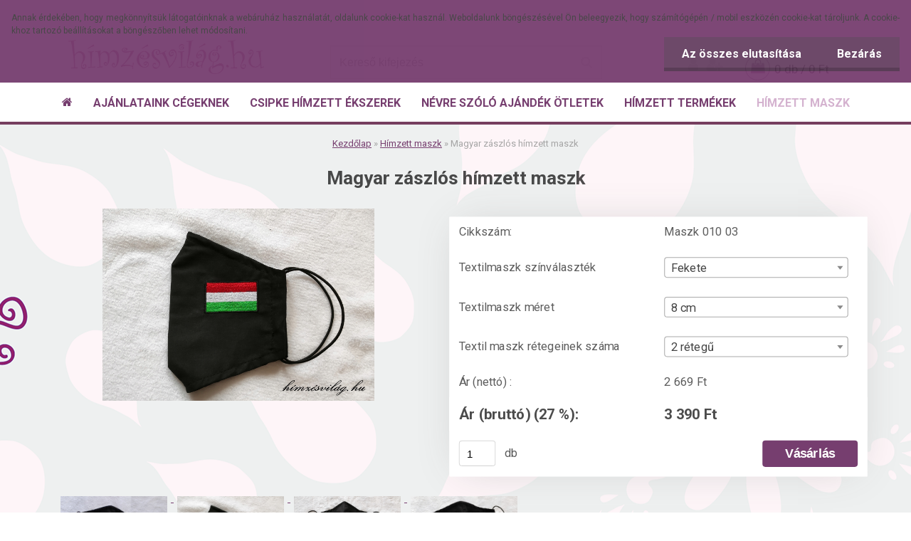

--- FILE ---
content_type: text/html; charset=utf-8
request_url: https://www.himzesvilag.hu/Magyar-zaszlos-himzett-maszk-d308_3961480.htm?tab=description
body_size: 15351
content:


        <!DOCTYPE html>
    <html xmlns:og="http://ogp.me/ns#" xmlns:fb="http://www.facebook.com/2008/fbml" lang="hu" class="tmpl__indium">
      <head>
          <script>
              window.cookie_preferences = getCookieSettings('cookie_preferences');
              window.cookie_statistics = getCookieSettings('cookie_statistics');
              window.cookie_marketing = getCookieSettings('cookie_marketing');

              function getCookieSettings(cookie_name) {
                  if (document.cookie.length > 0)
                  {
                      cookie_start = document.cookie.indexOf(cookie_name + "=");
                      if (cookie_start != -1)
                      {
                          cookie_start = cookie_start + cookie_name.length + 1;
                          cookie_end = document.cookie.indexOf(";", cookie_start);
                          if (cookie_end == -1)
                          {
                              cookie_end = document.cookie.length;
                          }
                          return unescape(document.cookie.substring(cookie_start, cookie_end));
                      }
                  }
                  return false;
              }
          </script>
                <title>Magyar zászlós hímzett maszk</title>
        <script type="text/javascript">var action_unavailable='action_unavailable';var id_language = 'hu';var id_country_code = 'HU';var language_code = 'hu-HU';var path_request = '/request.php';var type_request = 'POST';var cache_break = "2518"; var enable_console_debug = false; var enable_logging_errors = false;var administration_id_language = 'hu';var administration_id_country_code = 'HU';</script>          <script type="text/javascript" src="//ajax.googleapis.com/ajax/libs/jquery/1.8.3/jquery.min.js"></script>
          <script type="text/javascript" src="//code.jquery.com/ui/1.12.1/jquery-ui.min.js" ></script>
                  <script src="/wa_script/js/jquery.hoverIntent.minified.js?_=2025-01-22-11-52" type="text/javascript"></script>
        <script type="text/javascript" src="/admin/jscripts/jquery.qtip.min.js?_=2025-01-22-11-52"></script>
                  <script src="/wa_script/js/jquery.selectBoxIt.min.js?_=2025-01-22-11-52" type="text/javascript"></script>
                  <script src="/wa_script/js/bs_overlay.js?_=2025-01-22-11-52" type="text/javascript"></script>
        <script src="/wa_script/js/bs_design.js?_=2025-01-22-11-52" type="text/javascript"></script>
        <script src="/admin/jscripts/wa_translation.js?_=2025-01-22-11-52" type="text/javascript"></script>
        <link rel="stylesheet" type="text/css" href="/css/jquery.selectBoxIt.wa_script.css?_=2025-01-22-11-52" media="screen, projection">
        <link rel="stylesheet" type="text/css" href="/css/jquery.qtip.lupa.css?_=2025-01-22-11-52">
        
                  <script type="text/javascript">
            if (window.addEventListener) {
              window.addEventListener("load", initLytebox, false);
            } else if (window.attachEvent) {
              window.attachEvent("onload", initLytebox);
            } else {
              window.onload = function() {
                initLytebox();
              }
            }
            function initLytebox() {
              myLytebox = new LyteBox();
            }
          </script>
          <script type="text/javascript">
      function init_products_hovers()
      {
        jQuery(".product").hoverIntent({
          over: function(){
            jQuery(this).find(".icons_width_hack").animate({width: "130px"}, 300, function(){});
          } ,
          out: function(){
            jQuery(this).find(".icons_width_hack").animate({width: "10px"}, 300, function(){});
          },
          interval: 40
        });
      }
      jQuery(document).ready(function(){

        jQuery(".param select, .sorting select").selectBoxIt();

        jQuery(".productFooter").click(function()
        {
          var $product_detail_link = jQuery(this).parent().find("a:first");

          if($product_detail_link.length && $product_detail_link.attr("href"))
          {
            window.location.href = $product_detail_link.attr("href");
          }
        });
        init_products_hovers();
        
        ebar_details_visibility = {};
        ebar_details_visibility["user"] = false;
        ebar_details_visibility["basket"] = false;

        ebar_details_timer = {};
        ebar_details_timer["user"] = setTimeout(function(){},100);
        ebar_details_timer["basket"] = setTimeout(function(){},100);

        function ebar_set_show($caller)
        {
          var $box_name = $($caller).attr("id").split("_")[0];

          ebar_details_visibility["user"] = false;
          ebar_details_visibility["basket"] = false;

          ebar_details_visibility[$box_name] = true;

          resolve_ebar_set_visibility("user");
          resolve_ebar_set_visibility("basket");
        }

        function ebar_set_hide($caller)
        {
          var $box_name = $($caller).attr("id").split("_")[0];

          ebar_details_visibility[$box_name] = false;

          clearTimeout(ebar_details_timer[$box_name]);
          ebar_details_timer[$box_name] = setTimeout(function(){resolve_ebar_set_visibility($box_name);},300);
        }

        function resolve_ebar_set_visibility($box_name)
        {
          if(   ebar_details_visibility[$box_name]
             && jQuery("#"+$box_name+"_detail").is(":hidden"))
          {
            jQuery("#"+$box_name+"_detail").slideDown(300);
          }
          else if(   !ebar_details_visibility[$box_name]
                  && jQuery("#"+$box_name+"_detail").not(":hidden"))
          {
            jQuery("#"+$box_name+"_detail").slideUp(0, function() {
              $(this).css({overflow: ""});
            });
          }
        }

        
        jQuery("#user_icon").hoverIntent({
          over: function(){
            ebar_set_show(this);
            jQuery("#ebar_right_content .img_cart, #basket_icon").qtip("hide");
          } ,
          out: function(){
            ebar_set_hide(this);
          },
          interval: 40
        });
        
        jQuery("#user_icon").click(function(e)
        {
          if(jQuery(e.target).attr("id") == "user_icon")
          {
            window.location.href = "https://www.himzesvilag.hu/himzesvilag/e-login/";
          }
        });

        jQuery("#basket_icon").click(function(e)
        {
          if(jQuery(e.target).attr("id") == "basket_icon")
          {
            window.location.href = "https://www.himzesvilag.hu/himzesvilag/e-basket/";
          }
        });
      BS.Basket.$default_top_basket = false;
      });
    </script>        <meta http-equiv="Content-language" content="hu">
        <meta http-equiv="Content-Type" content="text/html; charset=utf-8">
        <meta name="language" content="Hungary">
        <meta name="keywords" content="textilmaszk, mosható, vasalható, pamut, 2, réteg, hímzett, hímzés, csipke, egyedi, magyar, zászló, trikolór">
        <meta name="description" content="Magyar zászlóval díszített, hímzett maszk. ">
        <meta name="revisit-after" content="1 Days">
        <meta name="distribution" content="global">
        <meta name="expires" content="never">
                  <meta name="expires" content="never">
                    <link rel="previewimage" href="https://www.himzesvilag.hu/fotky937/fotos/_vyr_Magyar-zaszlós-himzett-maszk-2.jpg" />
          <meta property="og:image" content="http://www.himzesvilag.hu/fotky937/fotos/_vyr_308Magyar-zaszlós-himzett-maszk-1.jpg" />
<meta property="og:image:secure_url" content="https://www.himzesvilag.hu/fotky937/fotos/_vyr_308Magyar-zaszlós-himzett-maszk-1.jpg" />
<meta property="og:image:type" content="image/jpeg" />

<meta name="google-site-verification" content="StInTx6lHN9MIiVFCv11elmtjHypt_vmHLqUX-P0f2E"/>            <meta name="robots" content="index, follow">
                      <link href="//www.himzesvilag.hu/fotky937/himzesvilag-hu.gif" rel="icon" type="image/gif">
          <link rel="shortcut icon" type="image/gif" href="//www.himzesvilag.hu/fotky937/himzesvilag-hu.gif">
                  <link rel="stylesheet" type="text/css" href="/css/lang_dependent_css/lang_hu.css?_=2025-01-22-11-52" media="screen, projection">
                <link rel='stylesheet' type='text/css' href='/wa_script/js/styles.css?_=2025-01-22-11-52'>
        <script language='javascript' type='text/javascript' src='/wa_script/js/javascripts.js?_=2025-01-22-11-52'></script>
        <script language='javascript' type='text/javascript' src='/wa_script/js/check_tel.js?_=2025-01-22-11-52'></script>
          <script src="/assets/javascripts/buy_button.js?_=2025-01-22-11-52"></script>
            <script type="text/javascript" src="/wa_script/js/bs_user.js?_=2025-01-22-11-52"></script>
        <script type="text/javascript" src="/wa_script/js/bs_fce.js?_=2025-01-22-11-52"></script>
        <script type="text/javascript" src="/wa_script/js/bs_fixed_bar.js?_=2025-01-22-11-52"></script>
        <script type="text/javascript" src="/bohemiasoft/js/bs.js?_=2025-01-22-11-52"></script>
        <script src="/wa_script/js/jquery.number.min.js?_=2025-01-22-11-52" type="text/javascript"></script>
        <script type="text/javascript">
            BS.User.id = 937;
            BS.User.domain = "himzesvilag";
            BS.User.is_responsive_layout = true;
            BS.User.max_search_query_length = 50;
            BS.User.max_autocomplete_words_count = 5;

            WA.Translation._autocompleter_ambiguous_query = ' A keresett szó túl gyakori. Kérjük, adjon meg több betűt vagy szót, vagy folytassa a keresést az űrlap elküldésével.';
            WA.Translation._autocompleter_no_results_found = ' Nincs találat a keresett kifejezésre.';
            WA.Translation._error = " Hiba";
            WA.Translation._success = " Siker";
            WA.Translation._warning = " Figyelem";
            WA.Translation._multiples_inc_notify = '<p class="multiples-warning"><strong>Rendelési mennyiség a #inc# többszöröse lehet.</strong><br><small> A rendelési mennyiséget ennek megfelelően növeltük meg.</small></p>';
            WA.Translation._shipping_change_selected = " Módosítás...";
            WA.Translation._shipping_deliver_to_address = "_shipping_deliver_to_address";

            BS.Design.template = {
              name: "indium",
              is_selected: function(name) {
                if(Array.isArray(name)) {
                  return name.indexOf(this.name) > -1;
                } else {
                  return name === this.name;
                }
              }
            };
            BS.Design.isLayout3 = true;
            BS.Design.templates = {
              TEMPLATE_ARGON: "argon",TEMPLATE_NEON: "neon",TEMPLATE_CARBON: "carbon",TEMPLATE_XENON: "xenon",TEMPLATE_AURUM: "aurum",TEMPLATE_CUPRUM: "cuprum",TEMPLATE_ERBIUM: "erbium",TEMPLATE_CADMIUM: "cadmium",TEMPLATE_BARIUM: "barium",TEMPLATE_CHROMIUM: "chromium",TEMPLATE_SILICIUM: "silicium",TEMPLATE_IRIDIUM: "iridium",TEMPLATE_INDIUM: "indium",TEMPLATE_OXYGEN: "oxygen",TEMPLATE_HELIUM: "helium",TEMPLATE_FLUOR: "fluor",TEMPLATE_FERRUM: "ferrum",TEMPLATE_TERBIUM: "terbium",TEMPLATE_URANIUM: "uranium",TEMPLATE_ZINCUM: "zincum",TEMPLATE_CERIUM: "cerium",TEMPLATE_KRYPTON: "krypton",TEMPLATE_THORIUM: "thorium",TEMPLATE_ETHERUM: "etherum",TEMPLATE_KRYPTONIT: "kryptonit",TEMPLATE_TITANIUM: "titanium",TEMPLATE_PLATINUM: "platinum"            };
        </script>
                  <script src="/js/progress_button/modernizr.custom.js"></script>
                      <link rel="stylesheet" type="text/css" href="/bower_components/owl.carousel/dist/assets/owl.carousel.min.css" />
            <link rel="stylesheet" type="text/css" href="/bower_components/owl.carousel/dist/assets/owl.theme.default.min.css" />
            <script src="/bower_components/owl.carousel/dist/owl.carousel.min.js"></script>
                    <link rel="stylesheet" type="text/css" href="//static.bohemiasoft.com/jave/style.css?_=2025-01-22-11-52" media="screen">
                    <link rel="stylesheet" type="text/css" href="/css/font-awesome.4.7.0.min.css" media="screen">
          <link rel="stylesheet" type="text/css" href="/sablony/nove/indium/indiumpurple/css/product_var3.css?_=2025-01-22-11-52" media="screen">
                    <link rel="stylesheet"
                type="text/css"
                id="tpl-editor-stylesheet"
                href="/sablony/nove/indium/indiumpurple/css/colors.css?_=2025-01-22-11-52"
                media="screen">

          <meta name="viewport" content="width=device-width, initial-scale=1.0">
          <link rel="stylesheet" 
                   type="text/css" 
                   href="https://static.bohemiasoft.com/custom-css/indium.css?_1764653117" 
                   media="screen"><link rel="stylesheet" type="text/css" href="/css/steps_order.css?_=2025-01-22-11-52" media="screen"><style type="text/css">
               <!--#site_logo{
                  width: 275px;
                  height: 100px;
                  background-image: url('/fotky937/design_setup/images/logo_Himzesvilag-logó.png?cache_time=1520334922');
                  background-repeat: no-repeat;
                  
                }html body .myheader { 
          
          border: black;
          background-repeat: repeat;
          background-position: 0px 0px;
          
        }#page_background{
                  background-image: url('/fotky937/design_setup/images/custom_image_aroundpage.png?cache_time=1520334922');
                  background-repeat: no-repeat;
                  background-position: 50% 0%;
                  background-color: transparent;
                }.bgLupa{
                  padding: 0;
                  border: none;
                }
      /***font nadpisu***/
      #left-box .title_left_eshop {
          color: #763e6f!important;
      }
      /***font kategorie***/
      body #page .leftmenu2 ul li a {
                  color: #763e6f!important;
      }
      body #page .leftmenu ul li a {
                  color: #763e6f!important;
      }
      /***font kategorie - hover, active***/
      body #page .leftmenu2 ul li a:hover, body #page .leftmenu2 ul li.leftmenuAct a {
                  color:#d4b2cf !important;
      }
      body #page .leftmenu ul li a:hover, body #page .leftmenu ul li.leftmenuAct a {
                  color:#d4b2cf !important;
      }
      /***font podkategorie***/
      body #page .leftmenu2 ul ul li a {
                  color:#763e6f!important;
        }
      body #page .leftmenu ul ul li a, body #page .leftmenu ul li.leftmenuAct ul li a {
            color:#763e6f!important;
            border-color:#763e6f!important;
        }
      /***font podkategorie - hover, active***/
      body #page .leftmenu2 ul ul li a:hover, body #page .leftmenu2 ul ul li.leftmenu2Act a{
                  color: #763e6f !important;
        }
      body #page .leftmenu ul ul li a:hover, body #page .leftmenu ul li.leftmenuAct ul li a:hover{
            color: #763e6f !important;
        }/***font oddelovace***/
      body #page .leftmenu2 ul li.leftmenuCat, body #page .leftmenu2 ul li.leftmenuCat:hover {
                  color: #763e6f!important;
        }
      body #page .leftmenu ul li.leftmenuCat, body #page .leftmenu ul li.leftmenuCat:hover {
                  color: #763e6f!important;
        }

 :root { 
 }
-->
                </style>          <link rel="stylesheet" type="text/css" href="/fotky937/design_setup/css/user_defined.css?_=1583507882" media="screen, projection">
                    <script type="text/javascript" src="/admin/jscripts/wa_dialogs.js?_=2025-01-22-11-52"></script>
            <script>
      $(document).ready(function() {
        if (getCookie('show_cookie_message' + '_937_hu') != 'no') {
          if($('#cookies-agreement').attr('data-location') === '0')
          {
            $('.cookies-wrapper').css("top", "0px");
          }
          else
          {
            $('.cookies-wrapper').css("bottom", "0px");
          }
          $('.cookies-wrapper').show();
        }

        $('#cookies-notify__close').click(function() {
          setCookie('show_cookie_message' + '_937_hu', 'no');
          $('#cookies-agreement').slideUp();
          $("#masterpage").attr("style", "");
          setCookie('cookie_preferences', 'true');
          setCookie('cookie_statistics', 'true');
          setCookie('cookie_marketing', 'true');
          window.cookie_preferences = true;
          window.cookie_statistics = true;
          window.cookie_marketing = true;
          if(typeof gtag === 'function') {
              gtag('consent', 'update', {
                  'ad_storage': 'granted',
                  'analytics_storage': 'granted',
                  'ad_user_data': 'granted',
                  'ad_personalization': 'granted'
              });
          }
         return false;
        });

        $("#cookies-notify__disagree").click(function(){
            save_preferences();
        });

        $('#cookies-notify__preferences-button-close').click(function(){
            var cookies_notify_preferences = $("#cookies-notify-checkbox__preferences").is(':checked');
            var cookies_notify_statistics = $("#cookies-notify-checkbox__statistics").is(':checked');
            var cookies_notify_marketing = $("#cookies-notify-checkbox__marketing").is(':checked');
            save_preferences(cookies_notify_preferences, cookies_notify_statistics, cookies_notify_marketing);
        });

        function save_preferences(preferences = false, statistics = false, marketing = false)
        {
            setCookie('show_cookie_message' + '_937_hu', 'no');
            $('#cookies-agreement').slideUp();
            $("#masterpage").attr("style", "");
            setCookie('cookie_preferences', preferences);
            setCookie('cookie_statistics', statistics);
            setCookie('cookie_marketing', marketing);
            window.cookie_preferences = preferences;
            window.cookie_statistics = statistics;
            window.cookie_marketing = marketing;
            if(marketing && typeof gtag === 'function')
            {
                gtag('consent', 'update', {
                    'ad_storage': 'granted'
                });
            }
            if(statistics && typeof gtag === 'function')
            {
                gtag('consent', 'update', {
                    'analytics_storage': 'granted',
                    'ad_user_data': 'granted',
                    'ad_personalization': 'granted',
                });
            }
            if(marketing === false && BS && BS.seznamIdentity) {
                BS.seznamIdentity.clearIdentity();
            }
        }

        /**
         * @param {String} cookie_name
         * @returns {String}
         */
        function getCookie(cookie_name) {
          if (document.cookie.length > 0)
          {
            cookie_start = document.cookie.indexOf(cookie_name + "=");
            if (cookie_start != -1)
            {
              cookie_start = cookie_start + cookie_name.length + 1;
              cookie_end = document.cookie.indexOf(";", cookie_start);
              if (cookie_end == -1)
              {
                cookie_end = document.cookie.length;
              }
              return unescape(document.cookie.substring(cookie_start, cookie_end));
            }
          }
          return "";
        }
        
        /**
         * @param {String} cookie_name
         * @param {String} value
         */
        function setCookie(cookie_name, value) {
          var time = new Date();
          time.setTime(time.getTime() + 365*24*60*60*1000); // + 1 rok
          var expires = "expires="+time.toUTCString();
          document.cookie = cookie_name + "=" + escape(value) + "; " + expires + "; path=/";
        }
      });
    </script>
    <script async src="https://www.googletagmanager.com/gtag/js?id=UA-93456476-1"></script><script>
window.dataLayer = window.dataLayer || [];
function gtag(){dataLayer.push(arguments);}
gtag('js', new Date());
</script>        <script type="text/javascript" src="/wa_script/js/search_autocompleter.js?_=2025-01-22-11-52"></script>
                <link rel="stylesheet" type="text/css" href="/assets/vendor/magnific-popup/magnific-popup.css" />
      <script src="/assets/vendor/magnific-popup/jquery.magnific-popup.js"></script>
      <script type="text/javascript">
        BS.env = {
          decPoint: ",",
          basketFloatEnabled: false        };
      </script>
      <script type="text/javascript" src="/node_modules/select2/dist/js/select2.min.js"></script>
      <script type="text/javascript" src="/node_modules/maximize-select2-height/maximize-select2-height.min.js"></script>
      <script type="text/javascript">
        (function() {
          $.fn.select2.defaults.set("language", {
            noResults: function() {return " Nincs találat."},
            inputTooShort: function(o) {
              var n = o.minimum - o.input.length;
              return "_input_too_short".replace("#N#", n);
            }
          });
          $.fn.select2.defaults.set("width", "100%")
        })();

      </script>
      <link type="text/css" rel="stylesheet" href="/node_modules/select2/dist/css/select2.min.css" />
      <script type="text/javascript" src="/wa_script/js/countdown_timer.js?_=2025-01-22-11-52"></script>
      <script type="text/javascript" src="/wa_script/js/app.js?_=2025-01-22-11-52"></script>
      <script type="text/javascript" src="/node_modules/jquery-validation/dist/jquery.validate.min.js"></script>

      
          </head>
      <body class="lang-hu layout3 not-home page-product-detail page-product-308 basket-empty vat-payer-y alternative-currency-n" >
        <a name="topweb"></a>
            <div id="cookies-agreement" class="cookies-wrapper" data-location="0"
         style="background-color: #763e6f;
                 opacity: 0.95"
    >
      <div class="cookies-notify-background"></div>
      <div class="cookies-notify" style="display:block!important;">
        <div class="cookies-notify__bar">
          <div class="cookies-notify__bar1">
            <div class="cookies-notify__text"
                                 >
                Annak érdekében, hogy megkönnyítsük látogatóinknak a webáruház használatát, oldalunk cookie-kat használ. Weboldalunk böngészésével Ön beleegyezik, hogy számítógépén / mobil eszközén cookie-kat tároljunk. A cookie-khoz tartozó beállításokat a böngészőben lehet módosítani.            </div>
            <div class="cookies-notify__button">
                <a href="#" id="cookies-notify__disagree" class="secondary-btn"
                   style="color: #ffffff;
                           background-color: #664061;
                           opacity: 1"
                >Az összes elutasítása</a>
              <a href="#" id="cookies-notify__close"
                 style="color: #ffffff;
                        background-color: #664061;
                        opacity: 1"
                >Bezárás</a>
            </div>
          </div>
                    </div>
      </div>
    </div>
    
  <div id="responsive_layout_large"></div><div id="page">      <div class="top-bar" id="topBar">
                  <div class="top-bar-content">
            <p style="text-align: center;"> </p>
<p style="text-align: center;">
<script type="text/javascript" src="//downloads.mailchimp.com/js/signup-forms/popup/embed.js" data-dojo-config="usePlainJson: true, isDebug: false"></script>
<script type="text/javascript">// <![CDATA[
require(["mojo/signup-forms/Loader"], function(L) { L.start({"baseUrl":"mc.us16.list-manage.com","uuid":"6cc271b6e9574b063b069f6d2","lid":"458b3c9992"}) })
// ]]></script>
</p>          </div>
                        </div>
          <script type="text/javascript">
      var responsive_articlemenu_name = ' Menü';
      var responsive_eshopmenu_name = ' Termékek';
    </script>
        <div class="myheader">
            <div class="content">
            <div class="logo-wrapper">
            <a id="site_logo" href="//www.himzesvilag.hu" class="mylogo" aria-label="Logo"></a>
    </div>
                <div id="search">
      <form name="search" id="searchForm" action="/search-engine.htm" method="GET" enctype="multipart/form-data">
        <label for="q" class="title_left2"> Hľadanie</label>
        <p>
          <input name="slovo" type="text" class="inputBox" id="q" placeholder=" Kereső kifejezés" maxlength="50">
          
          <input type="hidden" id="source_service" value="www.eshop-gyorsan.hu">
        </p>
        <div class="wrapper_search_submit">
          <input type="submit" class="search_submit" aria-label="search" name="search_submit" value="">
        </div>
        <div id="search_setup_area">
          <input id="hledatjak2" checked="checked" type="radio" name="hledatjak" value="2">
          <label for="hledatjak2">Termékek keresése</label>
          <br />
          <input id="hledatjak1"  type="radio" name="hledatjak" value="1">
          <label for="hledatjak1">Cikkek keresése</label>
                    <script type="text/javascript">
            function resolve_search_mode_visibility()
            {
              if (jQuery('form[name=search] input').is(':focus'))
              {
                if (jQuery('#search_setup_area').is(':hidden'))
                {
                  jQuery('#search_setup_area').slideDown(400);
                }
              }
              else
              {
                if (jQuery('#search_setup_area').not(':hidden'))
                {
                  jQuery('#search_setup_area').slideUp(400);
                }
              }
            }

            $('form[name=search] input').click(function() {
              this.focus();
            });

            jQuery('form[name=search] input')
                .focus(function() {
                  resolve_search_mode_visibility();
                })
                .blur(function() {
                  setTimeout(function() {
                    resolve_search_mode_visibility();
                  }, 1000);
                });

          </script>
                  </div>
      </form>
    </div>
          </div>
          </div>
    <div id="page_background">      <div class="hack-box"><!-- HACK MIN WIDTH FOR IE 5, 5.5, 6  -->
                  <div id="masterpage" ><!-- MASTER PAGE -->
              <div id="header">          </div><!-- END HEADER -->
          
  <div id="ebar" class="" >        <div id="ebar_set">
                <div id="user_icon">

                            <div id="user_detail">
                    <div id="user_arrow_tag"></div>
                    <div id="user_content_tag">
                        <div id="user_content_tag_bg">
                            <a href="/himzesvilag/e-login/"
                               class="elink user_login_text"
                                title="Bejelentkezés">
                               Bejelentkezés                            </a>
                            <a href="/himzesvilag/e-register/"
                               class="elink user-logout user_register_text"
                                title="Regisztráció">
                               Regisztráció                            </a>
                        </div>
                    </div>
                </div>
            
        </div>
        
                <div id="basket_icon" >
            <div id="basket_detail">
                <div id="basket_arrow_tag"></div>
                <div id="basket_content_tag">
                    <a id="quantity_tag" href="/himzesvilag/e-basket" rel="nofollow" class="elink">0 db / 0&nbsp;Ft</a>
                                    </div>
            </div>
        </div>
                <a id="basket_tag"
           href="himzesvilag/e-basket"
           rel="nofollow"
           class="elink">
            <span id="basket_tag_left">&nbsp;</span>
            <span id="basket_tag_right">
                0 db            </span>
        </a>
                </div></div>          <div id="aroundpage"><!-- AROUND PAGE -->
            
      <!-- LEFT BOX -->
      <div id="left-box">
              <div class="menu-typ-1" id="left_eshop">
                <p class="title_left_eshop">Termékek</p>
          
        <div id="inleft_eshop">
          <div class="leftmenu2">
                <ul class="root-eshop-menu">
            <li class="new-tmpl-home-button">
        <a href="//www.himzesvilag.hu">
          <i class="fa fa-home" aria-hidden="true"></i>
        </a>
      </li>
              <li class="leftmenuDef category-menu-1 category-menu-order-1 category-menu-odd remove_point">
          <a href="/Ajanlataink-cegeknek-c1_0_1.htm">            <strong>
              Ajánlataink cégeknek            </strong>
            </a>        </li>

                <li class="leftmenuDef category-menu-2 category-menu-order-2 category-menu-even remove_point">
          <a href="/Csipke-Himzett-Ekszerek-c2_0_1.htm">            <strong>
              Csipke Hímzett Ékszerek            </strong>
            </a>        </li>

                <li class="leftmenuDef category-menu-15 category-menu-order-3 category-menu-odd remove_point">
          <a href="/Nevre-szolo-ajandek-otletek-c15_0_1.htm">            <strong>
              Névre szóló ajándék ötletek            </strong>
            </a>        </li>

                <li class="leftmenuDef category-menu-3 category-menu-order-4 category-menu-even remove_point">
          <a href="/Himzett-termekek-c3_0_1.htm">            <strong>
              Hímzett termékek            </strong>
            </a>        </li>

                <li class="leftmenuAct category-menu-16 category-menu-order-5 category-menu-odd remove_point">
          <a href="/Himzett-maszk-c16_0_1.htm">            <strong>
              Hímzett maszk            </strong>
            </a>        </li>

            <ul class="eshop-submenu level-2">
            <li class="new-tmpl-home-button">
        <a href="//">
          <i class="fa fa-home" aria-hidden="true"></i>
        </a>
      </li>
          </ul>
      <style>
        #left-box .remove_point a::before
        {
          display: none;
        }
      </style>
        </ul>
      <style>
        #left-box .remove_point a::before
        {
          display: none;
        }
      </style>
              </div>
        </div>

        
        <div id="footleft1">
                  </div>

            </div>
            </div><!-- END LEFT BOX -->
      <div class="ds-center">      <div id="right-box"><!-- RIGHT BOX2 -->
              </div><!-- END RIGHT BOX -->
      </div>

            <hr class="hide">
                        <div id="centerpage2"><!-- CENTER PAGE -->
              <div id="incenterpage2"><!-- in the center -->
                <script type="text/javascript">
  var product_information = {
    id: '308',
    name: 'Magyar zászlós hímzett maszk',
    brand: '',
    price: '3390',
    category: 'Hímzett maszk',
  'variant': 'Fekete, 8 cm, 2 rétegű',
    is_variant: true,
    variant_id: 3961480  };
</script>
        <div id="fb-root"></div>
    <script>(function(d, s, id) {
            var js, fjs = d.getElementsByTagName(s)[0];
            if (d.getElementById(id)) return;
            js = d.createElement(s); js.id = id;
            js.src = "//connect.facebook.net/ hu_HU/all.js#xfbml=1&appId=";
            fjs.parentNode.insertBefore(js, fjs);
        }(document, 'script', 'facebook-jssdk'));</script>
      <script type="application/ld+json">
      {
        "@context": "http://schema.org",
        "@type": "Product",
                "name": "Magyar zászlós hímzett maszk",
        "description": "Magyar zászlóval díszített, hímzett maszk.",
                "image": ["https://www.himzesvilag.hu/fotky937/fotos/_vyr_Magyar-zaszlós-himzett-maszk-2.jpg",
"https://www.himzesvilag.hu/fotky937/fotos/_vyrp11_308Magyar-zaszlós-himzett-maszk-1.jpg",
"https://www.himzesvilag.hu/fotky937/fotos/_vyrp12_308Magyar-zaszlós-himzett-maszk-2.jpg",
"https://www.himzesvilag.hu/fotky937/fotos/_vyrp13_308Magyar-zaszlós-himzett-maszk-3.jpg",
"https://www.himzesvilag.hu/fotky937/fotos/_vyrp14_308Magyar-zaszlós-himzett-maszk-4.jpg"],
                "gtin13": "",
        "mpn": "",
        "sku": "Maszk 010 03",
        "brand": "",

        "offers": {
            "@type": "Offer",
            "availability": "https://schema.org/InStock",
            "price": "3390",
"priceCurrency": "HUF",
"priceValidUntil": "2036-01-23",
            "url": "https://www.himzesvilag.hu/Magyar-zaszlos-himzett-maszk-d308_3961480.htm?tab=description"
        }
      }
</script>
              <script type="application/ld+json">
{
    "@context": "http://schema.org",
    "@type": "BreadcrumbList",
    "itemListElement": [
    {
        "@type": "ListItem",
        "position": 1,
        "item": {
            "@id": "https://www.himzesvilag.hu",
            "name": "Home"
            }
    },     {
        "@type": "ListItem",
        "position": 2,
        "item": {
            "@id": "https://www.himzesvilag.hu/Himzett-maszk-c16_0_1.htm",
            "name": "Hímzett maszk"
        }
        },
    {
        "@type": "ListItem",
        "position": 3,
        "item": {
            "@id": "https://www.himzesvilag.hu/Magyar-zaszlos-himzett-maszk-d308_3961480.htm?tab=description",
            "name": "Magyar zászlós hímzett maszk"
    }
    }
]}
</script>
          <script type="text/javascript" src="/wa_script/js/bs_variants.js?date=2462013"></script>
  <script type="text/javascript" src="/wa_script/js/rating_system.js"></script>
  <script type="text/javascript">
    <!--
    $(document).ready(function () {
      BS.Variants.register_events();
      BS.Variants.id_product = 308;
    });

    function ShowImage2(name, width, height, domen) {
      window.open("/wa_script/image2.php?soub=" + name + "&domena=" + domen, "", "toolbar=no,scrollbars=yes,location=no,status=no,width=" + width + ",height=" + height + ",resizable=1,screenX=20,screenY=20");
    }
    ;
    // --></script>
  <script type="text/javascript">
    <!--
    function Kontrola() {
      if (document.theForm.autor.value == "") {
        document.theForm.autor.focus();
        BS.ui.popMessage.alert("Adja meg a nevét!");
        return false;
      }
      if (document.theForm.email.value == "") {
        document.theForm.email.focus();
        BS.ui.popMessage.alert("Adja meg az e-mail címét!");
        return false;
      }
      if (document.theForm.titulek.value == "") {
        document.theForm.titulek.focus();
        BS.ui.popMessage.alert("Adjon címet a hozzászólásnak!");
        return false;
      }
      if (document.theForm.prispevek.value == "") {
        document.theForm.prispevek.focus();
        BS.ui.popMessage.alert("Írja meg a hozzászólás szövegét!");
        return false;
      }
      if (document.theForm.captcha.value == "") {
        document.theForm.captcha.focus();
        BS.ui.popMessage.alert("Írja be a biztonsági kódot");
        return false;
      }
      if (jQuery("#captcha_image").length > 0 && jQuery("#captcha_input").val() == "") {
        jQuery("#captcha_input").focus();
        BS.ui.popMessage.alert("Írja be a captcha szövegét!");
        return false;
      }

      }

      -->
    </script>
          <script type="text/javascript" src="/wa_script/js/detail.js?date=2022-06-01"></script>
          <script type="text/javascript">
      product_price = "3390";
    product_price_non_ceil =   "3390";
    currency = "Ft";
    currency_position = "1";
    tax_subscriber = "a";
    ceny_jak = "0";
    desetiny = "0";
    dph = "27";
    currency_second = "";
    currency_second_rate = "0";
    lang = "";    </script>
          <script>
          related_click = false;
          $(document).ready(function () {
              $(".buy_btn").on("click", function(){
                    related_click = true;
              });

              $("#buy_btn, #buy_prg").on("click", function () {
                  var variant_selected_reload = false;
                  var url = window.location.href;
                  if (url.indexOf('?variant=not_selected') > -1)
                  {
                      url = window.location.href;
                  }
                  else
                  {
                      url = window.location.href + "?variant=not_selected";
                  }
                  if ($("#1SelectBoxIt").length !== undefined)
                  {
                      var x = $("#1SelectBoxIt").attr("aria-activedescendant");
                      if (x == 0)
                      {
                          variant_selected_reload = true;
                          document.cookie = "variantOne=unselected;path=/";
                      }
                      else
                      {
                          var id_ciselnik = $("#1SelectBoxItOptions #" + x).attr("data-val");
                          document.cookie = "variantOne=" + id_ciselnik + ";path=/";
                      }
                  }
                  else if ($("#1SelectBoxItText").length !== undefined)
                  {
                      var x = $("#1SelectBoxItText").attr("data-val");
                      if (x == 0)
                      {
                          variant_selected_reload = true;
                          document.cookie = "variantOne=unselected;path=/";
                      }
                      else
                      {
                          var id_ciselnik = $("#1SelectBoxItOptions #" + x).attr("data-val");
                          document.cookie = "variantOne=" + id_ciselnik + ";path=/";
                      }
                  }
                  if ($("#2SelectBoxIt").length !== undefined)
                  {
                      var x = $("#2SelectBoxIt").attr("aria-activedescendant");
                      if (x == 0)
                      {
                          variant_selected_reload = true;
                          document.cookie = "variantTwo=unselected;path=/";
                      }
                      else
                      {
                          var id_ciselnik = $("#2SelectBoxItOptions #" + x).attr("data-val");
                          document.cookie = "variantTwo=" + id_ciselnik + ";path=/";
                      }
                  }
                  else if ($("#2SelectBoxItText").length !== undefined)
                  {
                      var x = $("#2SelectBoxItText").attr("data-val");
                      if (x == 0)
                      {
                          variant_selected_reload = true;
                          document.cookie = "variantTwo=unselected;path=/";
                      }
                      else
                      {
                          var id_ciselnik = $("#2SelectBoxItOptions #" + x).attr("data-val");
                          document.cookie = "variantTwo=" + id_ciselnik + ";path=/";
                      }
                  }
                  if ($("#3SelectBoxIt").length !== undefined)
                  {
                      var x = $("#3SelectBoxIt").attr("aria-activedescendant");
                      if (x == 0)
                      {
                          variant_selected_reload = true;
                          document.cookie = "variantThree=unselected;path=/";
                      }
                      else
                      {
                          var id_ciselnik = $("#3SelectBoxItOptions #" + x).attr("data-val");
                          document.cookie = "variantThree=" + id_ciselnik + ";path=/";
                      }
                  }
                  else if ($("#3SelectBoxItText").length !== undefined)
                  {
                      var x = $("#3SelectBoxItText").attr("data-val");
                      if (x == 0)
                      {
                          variant_selected_reload = true;
                          document.cookie = "variantThree=unselected;path=/";
                      }
                      else
                      {
                          var id_ciselnik = $("#3SelectBoxItOptions #" + x).attr("data-val");
                          document.cookie = "variantThree=" + id_ciselnik + ";path=/";
                      }
                  }
                  if(variant_selected_reload == true)
                  {
                      jQuery("input[name=variant_selected]").remove();
                      window.location.replace(url);
                      return false;
                  }
              });
          });
      </script>
          <div id="wherei"><!-- wherei -->
            <p>
        <a href="/">Kezdőlap</a>
        <span class="arrow">&#187;</span>
                           <a href="/Himzett-maszk-c16_0_1.htm">Hímzett maszk</a>
                            <span class="arrow">&#187;</span>        <span class="active">Magyar zászlós hímzett maszk</span>
      </p>
    </div><!-- END wherei -->
    <pre></pre>
        <div class="product-detail-container" > <!-- MICRODATA BOX -->
              <h1>Magyar zászlós hímzett maszk</h1>
              <div class="detail-box-product" data-idn="161638626"><!--DETAIL BOX -->
                  <div class="product-status-place">    <p class="product-status">
          </p>
    </div>                <div class="col-l"><!-- col-l-->
                        <div class="image"><!-- image-->
                                <a href="/fotky937/fotos/_vyr_Magyar-zaszlós-himzett-maszk-2.jpg"
                   rel="lytebox"
                   title="Magyar zászlós hímzett maszk"
                   aria-label="Magyar zászlós hímzett maszk">
                    <span class="img" id="magnify_src">
                      <img                               id="detail_src_magnifying_small"
                              src="/fotky937/fotos/_vyr_Magyar-zaszlós-himzett-maszk-2.jpg"
                              width="200" border=0
                              alt="Magyar zászlós hímzett maszk"
                              title="Magyar zászlós hímzett maszk">
                    </span>
                                        <span class="image_foot"><span class="ico_magnifier"
                                                     title="Magyar zászlós hímzett maszk">&nbsp;</span></span>
                      
                                    </a>
                            </div>
              <!-- END image-->
              <div class="break"></div>
                      </div><!-- END col-l-->
        <div class="box-spc"><!-- BOX-SPC -->
          <div class="col-r"><!-- col-r-->
                        <div class="break"><p>&nbsp;</p></div>
                                    <div class="detail-info"><!-- detail info-->
              <form style="margin: 0pt; padding: 0pt; vertical-align: bottom;"
                    action="/buy-product.htm?pid=308" method="post">
                                <table class="cart" width="100%">
                  <col>
                  <col width="9%">
                  <col width="14%">
                  <col width="14%">
                  <tbody>
                                      <tr class="before_variants product-number">
                      <td width="35%" class="product-number-text">Cikkszám: </td>
                      <td colspan="3" width="65%" class="prices product-number-text"><span class="fleft">
                            Maszk 010 03</span>
                        <input type="hidden" name="number"
                               value="Maszk 010 03">
                      </td>
                    </tr>
                                          <tr>
                        <td>Textilmaszk színválaszték</td>
                          
                          <td colspan="3" width="36%" class="prices ">
                            <span class="fleft">
                              <select name="8" id="1"
                                      class="variant public-select2-styled">
                                <option value="0" >Kiválasztás (2)</option>
                                                                    <option value="116" selected="selected">Fekete</option>
                                                                        <option value="119">Fehér</option>
                                                                  </select>
                            </span>
                          </td>
                      </tr>
                                            <tr>
                        <td>Textilmaszk méret</td>
                          
                          <td colspan="3" width="36%" class="prices ">
                            <span class="fleft">
                              <select name="9" id="2"
                                      class="variant public-select2-styled">
                                <option value="0" >Kiválasztás (5)</option>
                                                                    <option value="109">6 cm</option>
                                                                        <option value="110">7 cm</option>
                                                                        <option value="111" selected="selected">8 cm</option>
                                                                        <option value="112">9 cm</option>
                                                                        <option value="113">10 cm</option>
                                                                  </select>
                            </span>
                          </td>
                      </tr>
                                            <tr>
                        <td>Textil maszk rétegeinek száma</td>
                          
                          <td colspan="3" width="36%" class="prices ">
                            <span class="fleft">
                              <select name="11" id="3"
                                      class="variant public-select2-styled">
                                <option value="0" >Kiválasztás (2)</option>
                                                                    <option value="117" selected="selected">2 rétegű</option>
                                                                        <option value="118">3 rétegű</option>
                                                                  </select>
                            </span>
                          </td>
                      </tr>
                      
                          <tr class="product-total-vat">
                        <td class="name-price-novat product-total-text">Ár (nettó)                          :
                        </td>
                        <td colspan="3" class="prices product-total-value">
                              <span class="price-novat fleft">
      2&nbsp;669&nbsp;Ft    </span>
    <input type="hidden" name="nase_cena" value="">
                            </td>
                      </tr>
                                            <tr class="total">
                        <td class="price-desc left">Ár (bruttó) (27&nbsp;%):</td>
                        <td colspan="3" class="prices">
                          <div align="left" >
                                <span class="price-vat" content="HUF">
     <span class="price-value def_color" content="3390">
        3&nbsp;390&nbsp;Ft     </span>
    </span>
    <input type="hidden" name="nase_cena" value="">
                              </div>
                        </td>
                      </tr>
                                          <tr class="product-cart-info">
                      <td colspan="4">
                            <div class="fleft product-cart-info-text"><br>Vásárolni kívánt mennyiség:</div>
    <div class="fright textright product-cart-info-value">
                          <input value="1" name="kusy" id="kusy" maxlength="6" size="6" type="text" data-product-info='{"count_type":0,"multiples":0}' class="quantity-input"  aria-label="kusy">
                <span class="count">&nbsp;
        db      </span>&nbsp;
                        <input type="submit"
                 id="buy_btn"
                 class="product-cart-btn buy-button-action buy-button-action-17"
                 data-id="308"
                 data-variant-id="3961480"
                 name="send_submit"
                 value="Vásárlás"
          >
          <input type="hidden" id="buy_click" name="buy_click" value="detail">
                      <br>
                </div>
                          </td>
                    </tr>
                                    </tbody>
                </table>
                <input type="hidden" name="variant_selected" value="3961480" /><input type="hidden" name="null_variant_value" value="Fekete, 8 cm, 2 rétegű" /><input type="hidden" name="pageURL" value ="http://www.himzesvilag.hu/Magyar-zaszlos-himzett-maszk-d308_3961480.htm?tab=description">              </form>
            </div><!-- END detail info-->
            <div class="break"></div>
          </div><!-- END col-r-->
        </div><!-- END BOX-SPC -->
              </div><!-- END DETAIL BOX -->
    </div><!-- MICRODATA BOX -->
    <div class="break"></div>
        <!--  more photo-->
    <div class="photogall">
              <a href="/fotky937/fotos/_vyrp11_308Magyar-zaszlós-himzett-maszk-1.jpg"
           rel="lyteshow[1]"
           class="image"
           title="1 - 1"
           aria-label="Magyar zászlós hímzett maszk"
        >
            <img src="/fotky937/fotos/_vyrp11_308Magyar-zaszlós-himzett-maszk-1.jpg" width="140" border=0 alt="Magyar zászlós hímzett maszk">
        </a>
                <a href="/fotky937/fotos/_vyrp12_308Magyar-zaszlós-himzett-maszk-2.jpg"
           rel="lyteshow[1]"
           class="image"
           title="1 - 2"
           aria-label="Magyar zászlós hímzett maszk"
        >
            <img src="/fotky937/fotos/_vyrp12_308Magyar-zaszlós-himzett-maszk-2.jpg" width="140" border=0 alt="Magyar zászlós hímzett maszk">
        </a>
                <a href="/fotky937/fotos/_vyrp13_308Magyar-zaszlós-himzett-maszk-3.jpg"
           rel="lyteshow[1]"
           class="image"
           title="1 - 3"
           aria-label="Magyar zászlós hímzett maszk"
        >
            <img src="/fotky937/fotos/_vyrp13_308Magyar-zaszlós-himzett-maszk-3.jpg" width="140" border=0 alt="Magyar zászlós hímzett maszk">
        </a>
                <a href="/fotky937/fotos/_vyrp14_308Magyar-zaszlós-himzett-maszk-4.jpg"
           rel="lyteshow[1]"
           class="image"
           title="1 - 4"
           aria-label="Magyar zászlós hímzett maszk"
        >
            <img src="/fotky937/fotos/_vyrp14_308Magyar-zaszlós-himzett-maszk-4.jpg" width="140" border=0 alt="Magyar zászlós hímzett maszk">
        </a>
            </div>
    <!-- END more photo-->
          <div class="break"></div>
      <div class="part selected" id="description"><!--description-->
    <div class="spc">
        <h3>Részletes leírás</h3>
    <p><span style="font-size: 16px; font-family: arial, helvetica, sans-serif;">A textil maszkokat 60 fokon beavatott vászonból, 2 és 3 rétegű változatban készítjük.</span></p>
<p><span style="font-size: 16px; font-family: arial, helvetica, sans-serif;">A 3 rétegű változat esetén a legbelső réteg zsebként funkcionál, így bármilyen szűrő beletehető.</span></p>
<p><span style="font-size: 16px; font-family: arial, helvetica, sans-serif;">A maszkon található hímzés 100 % poliészter cérnával készül, ami szintén bírja a magas hőfokon történő mosást.  Nem engedi a színét, mérettartó, és az apró öltéseknek köszönhetően nem bomlik ki erős, durva igénybevétel esetén sem. A maszk belső oldalán a hímzés nem látható, így az arccal közvetlenül nem érintkezik.</span></p>
<p><span style="font-size: 16px; font-family: arial, helvetica, sans-serif;">A maszk felső szélébe rozsdamentes acél drót került, hogy minél pontosabban illeszkedjen az orrnyeregre. Ez a szemüvegeseknek rendkívül előnyös, mert a használat során nem párásodik a szemüveg.</span></p>
<p><span style="font-size: 16px; font-family: arial, helvetica, sans-serif;">A maszk fülre akasztható változatban készül, de kérésre 2 soros gumival is kérhető. A gumi hosszát csomózással lehet a tökéletes méretre állítani, hogy a hosszútávú használat során ne birizgálja szét a fület.</span></p>
<p><span style="font-size: 16px; font-family: arial, helvetica, sans-serif;"></span></p>
<p><span style="font-size: 16px; font-family: arial, helvetica, sans-serif;"><strong>Hogyan válassz méretet?</strong></span></p>
<p><span style="font-size: 16px; font-family: arial, helvetica, sans-serif;">A képen látható távolságot kell megmérned.</span></p>
<p><span style="font-size: 16px; font-family: arial, helvetica, sans-serif;"><img src="/fotky937/Textilmaszk méretének meghatározása 2.jpg" alt="" width="300" height="300" /></span></p>
<p></p>
<p><span style="font-size: 16px; font-family: arial, helvetica, sans-serif; color: #ff0000;"><strong>Az orrhegy és állcsúcs közötti távolság adja a textil maszk méretét.</strong></span></p>
<p><span style="font-size: 16px; font-family: arial, helvetica, sans-serif;"><strong></strong></span></p>
<p><span style="font-size: 16px; font-family: arial, helvetica, sans-serif;"><span style="color: #000000;">Az elkészült maszk pontos méreteit itt tudod megtekinteni:</span><strong><span> <a href="/fotky937/Az%20elkészült maszk mérete.pdf" target="_blank" rel="noopener">Maszk mérettáblázat</a></span></strong></span></p>
<p><span style="font-size: 16px; font-family: arial, helvetica, sans-serif;"><strong></strong></span></p>
<p><span style="font-size: 16px; font-family: arial, helvetica, sans-serif;"><strong>Hogyan rögzítsd a maszkot?</strong></span></p>
<p><span style="font-size: 16px; font-family: arial, helvetica, sans-serif;">A maszk fülre akasztható.</span></p>
<p><span style="font-size: 16px; font-family: arial, helvetica, sans-serif;">A gumi csomózását kívül hagytuk, hogy a számodra legkényelmesebb méretre tudd állítani. Utána a csomókat a hajtásokba tudod forgatni.</span></p>
<p><span style="font-size: 16px; font-family: arial, helvetica, sans-serif; color: #ff0000;"><strong>Minden használat előtt ki kell mosni, és magas hőfokon kivasalni!</strong></span></p>
<p><span style="font-size: 16px; font-family: arial, helvetica, sans-serif;">A textil maszk felhelyezése és eltávolítása előtt alaposan moss kezet!</span></p>
<p><span style="font-size: 16px; font-family: arial, helvetica, sans-serif;">A textil maszk felhelyezésekor ügyelj arra, hogy tökéletesen illeszkedjen az arcodra, ebben segítséget nyújt az orrnyeregnél elhelyezett drót.</span></p>
<p><span style="font-size: 16px; font-family: arial, helvetica, sans-serif;"></span></p>
<p><span style="font-size: 16px; font-family: arial, helvetica, sans-serif; color: #ff0000;"><strong>FONTOS!</strong></span></p>
<p><span style="font-size: 16px; font-family: arial, helvetica, sans-serif;">Ez a textil maszk nem egészségügyi segédeszköz, nem véd garantáltan a vírusfertőzéstől! Viszont segítséget nyújt neked abban, hogy ne érj a szádhoz.</span></p>
<p><span style="font-size: 16px; font-family: arial, helvetica, sans-serif;">Egymást védjük, ha mindketten viseljük, ezzel a cseppfertőzés lehetőségét csökkentjük.</span></p>
<p><span style="font-size: 16px; font-family: arial, helvetica, sans-serif; color: #ff0000;">Mivel ez egy higéniai termék, nem áll módunkban cserélni, vagy visszavenni a terméket!</span></p>
<p><span style="font-size: 16px; font-family: arial, helvetica, sans-serif; color: #ff0000;"></span></p>
<p><span style="font-size: 16px; font-family: arial, helvetica, sans-serif;"><strong>A textil maszk anyaga:</strong> 100 % pamut</span></p>
<p><span style="font-size: 16px; font-family: arial, helvetica, sans-serif;"><strong>A hímzés mérete:</strong> 5 cm széles x 3 cm magas</span></p>
<p><span style="font-size: 16px; font-family: arial, helvetica, sans-serif;"><strong>A hímzés 100% poliészter hímzőcérna felhasználásával készült.</strong></span></p>
<p><span style="font-size: 16px; font-family: arial, helvetica, sans-serif;"><strong>A textil maszk rögzítése: </strong>2 db 30 cm hosszú gumi</span></p>
<p></p>
<p><span style="font-size: 16px; font-family: arial, helvetica, sans-serif;"><strong>Nagyobb mennyiséget szeretnél rendelni?</strong></span></p>
<p><span style="font-size: 16px; font-family: arial, helvetica, sans-serif;"><strong><a href="/Arajanlat-kerese-himzesre-a13_0.htm">Kérd egyedi árajánlatunkat! 24 órán belül felvesszük veled a kapcsolatot!</a></strong></span></p>    </div>
  </div><!-- END description-->
		<script>
            window.dataLayer = window.dataLayer || [];
            function gtag(){dataLayer.push(arguments);}

            gtag('event', 'view_item', {
                item_id: 308,
                item_name: 'Magyar zászlós hímzett maszk',
                currency: 'HUF',
                value: 3390,
            });
		</script>
		              </div><!-- end in the center -->
              <div class="clear"></div>
                         </div><!-- END CENTER PAGE -->
            <div class="clear"></div>

            
                      </div><!-- END AROUND PAGE -->

          <div id="footer" ><!-- FOOTER -->

                          </div><!-- END FOOTER -->
                      </div><!-- END PAGE -->
        </div><!-- END HACK BOX -->
          </div>          <div id="und_footer" align="center">
              </div>
          <div class="moje_paticka02">
            <div class="paticka_obsah">
                <div class="sloupec_01">
                    <h3>Menü</h3>
                        <!--[if IE 6]>
    <style>
    #main-menu ul ul{visibility:visible;}
    </style>
    <![endif]-->

    
    <div id=""><!-- TOPMENU -->
            <div id="new_template_row" class="split">
                 <ul>
            <li class="eshop-menu-home">
              <a href="//www.himzesvilag.hu" class="top_parent_act" aria-label="Homepage">
                              </a>
            </li>
          </ul>
          
<ul><li class="eshop-menu-11 eshop-menu-order-1 eshop-menu-odd"><a href="/Rolunk-a11_0.htm"  class="top_parent">Rólunk</a>
</li></ul>
<ul><li class="eshop-menu-4 eshop-menu-order-2 eshop-menu-even"><a href="/Informaciok-a4_0.htm"  class="top_parent">Információk</a>
</li></ul>
<ul><li class="eshop-menu-3 eshop-menu-order-3 eshop-menu-odd"><a href="/ASZF-a3_0.htm"  class="top_parent">ÁSZF</a>
</li></ul>
<ul><li class="eshop-menu-8 eshop-menu-order-4 eshop-menu-even"><a href="/Adatvedelem-a8_0.htm"  class="top_parent">Adatvédelem</a>
</li></ul>
<ul><li class="eshop-menu-2 eshop-menu-order-5 eshop-menu-odd"><a href="/Kapcsolat-a2_0.htm"  class="top_parent">Kapcsolat</a>
</li></ul>
<ul><li class="eshop-menu-5 eshop-menu-order-6 eshop-menu-even"><a href="/Galeria-a5_0.htm"  class="top_parent">Galéria</a>
</li></ul>
<ul><li class="eshop-menu-12 eshop-menu-order-7 eshop-menu-odd"><a target="_new" href="https://www.facebook.com/himzesvilag.hu"  class="top_parent">Facebook</a>
</li></ul>
<ul><li class="eshop-menu-9 eshop-menu-order-8 eshop-menu-even"><a target="_new" href="https://www.instagram.com/himzesvilag.hu/"  class="top_parent">Instagram</a>
</li></ul>
<ul><li class="eshop-menu-10 eshop-menu-order-9 eshop-menu-odd"><a target="_new" href="https://hu.pinterest.com/himzesvilag/pins/"  class="top_parent">Pinterest</a>
</li></ul>
<ul><li class="eshop-menu-6 eshop-menu-order-10 eshop-menu-even"><a target="_new" href="http://eepurl.com/c8_jVH"  class="top_parent">HÍRLEVÉL FELIRATKOZÁS</a>
</li></ul>
<ul><li class="eshop-menu-13 eshop-menu-order-11 eshop-menu-odd"><a href="/Arajanlat-kerese-himzesre-a13_0.htm"  class="top_parent">Árajánlat kérése hímzésre</a>
</li></ul>          <ul>
            <li class="eshop-menu-blog">
              <a href="//www.himzesvilag.hu/blog" class="top_parent">
                Blog              </a>
            </li>
          </ul>
              </div>
    </div><!-- END TOPMENU -->
                    </div>
                <div class="sloupec_02">
                    <h3>Termékek</h3><div class="split"> <a href="/Ajanlataink-cegeknek-c1_0_1.htm">Ajánlataink cégeknek</a> <a href="/Csipke-Himzett-Ekszerek-c2_0_1.htm">Csipke Hímzett Ékszerek</a> <a href="/Nevre-szolo-ajandek-otletek-c15_0_1.htm">Névre szóló ajándék ötletek</a> <a href="/Himzett-termekek-c3_0_1.htm">Hímzett termékek</a> <a href="/Himzett-maszk-c16_0_1.htm">Hímzett maszk</a></div>                </div>
                <div class="sloupec_04">
                    <h3>Elérhetőség</h3><p><span class="new-footer-box-row"> </span>Krimann Kft.</p><p><span class="new-footer-box-row">Cím: </span>Kiss Ernő u. 4.</p><p><span class="new-footer-box-row"> </span>1202 Budapest</p><p><span class="new-footer-box-row">E-mail cím: </span>himzesvilag@himzesvilag.hu</p><p><span class="new-footer-box-row">Telefonszám: </span>+36-30/944-30-05</p>                </div>
            </div>
                        <div class="moje_paticka_vytvoreno">
                <div class="copyright">
                    <p>Létrehozva: <a href="http://www.eshop-gyorsan.hu" target="_blank">www.eshop-gyorsan.hu</a></p>
                </div>
            </div>
                    </div>
            </div>
  
  <script language="JavaScript" type="text/javascript">
$(window).ready(function() {
//	$(".loader").fadeOut("slow");
});
      function init_lupa_images()
    {
      if(jQuery('img.lupa').length)
      {
        jQuery('img.lupa, .productFooterContent').qtip(
        {
          onContentUpdate: function() { this.updateWidth(); },
          onContentLoad: function() { this.updateWidth(); },
          prerender: true,
          content: {
            text: function() {

              var $pID = '';

              if($(this).attr('rel'))
              {
                $pID = $(this).attr('rel');
              }
              else
              {
                $pID = $(this).parent().parent().find('img.lupa').attr('rel');
              }

              var $lupa_img = jQuery(".bLupa"+$pID+":first");

              if(!$lupa_img.length)
              { // pokud neni obrazek pro lupu, dame obrazek produktu
                $product_img = $(this).parent().parent().find('img.lupa:first');
                if($product_img.length)
                {
                  $lupa_img = $product_img.clone();
                }
              }
              else
              {
                $lupa_img = $lupa_img.clone()
              }

              return($lupa_img);
            }

          },
          position: {
            my: 'top left',
            target: 'mouse',
            viewport: $(window),
            adjust: {
              x: 15,  y: 15
            }
          },
          style: {
            classes: 'ui-tooltip-white ui-tooltip-shadow ui-tooltip-rounded',
            tip: {
               corner: false
            }
          },
          show: {
            solo: true,
            delay: 200
          },
          hide: {
            fixed: true
          }
        });
      }
    }
    $(document).ready(function() {
  $("#listaA a").click(function(){changeList();});
  $("#listaB a").click(function(){changeList();});
  if(typeof(init_lupa_images) === 'function')
  {
    init_lupa_images();
  }

  function changeList()
  {
    var className = $("#listaA").attr('class');
    if(className == 'selected')
    {
      $("#listaA").removeClass('selected');
      $("#listaB").addClass('selected');
      $("#boxMojeID, #mojeid_tab").show();
      $("#boxNorm").hide();
    }
    else
    {
      $("#listaA").addClass('selected');
      $("#listaB").removeClass('selected');
      $("#boxNorm").show();
      $("#boxMojeID, #mojeid_tab").hide();
   }
  }
  $(".print-button").click(function(e)
  {
    window.print();
    e.preventDefault();
    return false;
  })
});
</script>
  <span class="hide">YmRiNzhhMG</span></div><script src="/wa_script/js/wa_url_translator.js?d=1" type="text/javascript"></script><script type="text/javascript"> WA.Url_translator.enabled = true; WA.Url_translator.display_host = "/"; </script><script src="/wa_script/js/add_basket_v4.js?d=12&_= 2025-01-22-11-52" type="text/javascript"></script><script src="/wa_script/js/add_basket_fce.js?d=9&_= 2025-01-22-11-52" type="text/javascript"></script>    <script type="text/javascript">
      variant_general = 1;
      related_click = false;
      BS.Basket.$variant = 4;
      BS.Basket.$detail_buy = false;
      BS.Basket.$not_bought_minimum = " A termékből minimálisan rendelhető mennyiség a következő:";
      BS.Basket.basket_is_empty = ' A kosár <span class="bold">üres</span>.';
          BS.Basket.$wait_text = "Kérem várjon";
              BS.Basket.$not_in_stock = "Nincs raktáron elegendő számú termék.";
            BS.Basket.$basket_show_items = "true";
        basket_variant_3_scroll = false;
        basket_variant_4_added = "Termék hozzáadva a kosárhoz";
          uzivatel_id = 937;
      is_url_translated = true;
          </script>
      <script type="text/javascript">
      WA.Google_analytics = {
        activated: false
      };
    </script>
      <div id="top_loading_container" class="top_loading_containers" style="z-index: 99998;position: fixed; top: 0px; left: 0px; width: 100%;">
      <div id="top_loading_bar" class="top_loading_bars" style="height: 100%; width: 0;"></div>
    </div>
        <script type="text/javascript" charset="utf-8" src="/js/responsiveMenu.js?_=2025-01-22-11-52"></script>
    <script type="text/javascript">
    var responsive_articlemenu_name = ' Menü';
    $(document).ready(function(){
            var isFirst = false;
            var menu = new WA.ResponsiveMenu('#left-box');
      menu.setArticleSelector('#new_template_row');
      menu.setEshopSelector('#left_eshop');
      menu.render();
            if($(".slider_available").is('body') || $(document.body).hasClass("slider-available")) {
        (function(form, $) {
          'use strict';
          var $form = $(form),
              expanded = false,
              $body = $(document.body),
              $input;
          var expandInput = function() {
            if(!expanded) {
              $form.addClass("expand");
              $body.addClass("search_act");
              expanded = true;
            }
          };
          var hideInput = function() {
            if(expanded) {
              $form.removeClass("expand");
              $body.removeClass("search_act");
              expanded = false;
            }
          };
          var getInputValue = function() {
            return $input.val().trim();
          };
          var setInputValue = function(val) {
            $input.val(val);
          };
          if($form.length) {
            $input = $form.find("input.inputBox");
            $form.on("submit", function(e) {
              if(!getInputValue()) {
                e.preventDefault();
                $input.focus();
              }
            });
            $input.on("focus", function(e) {
              expandInput();
            });
            $(document).on("click", function(e) {
              if(!$form[0].contains(e.target)) {
                hideInput();
                setInputValue("");
              }
            });
          }
        })("#searchForm", jQuery);
      }
              var fixed_bar = new BS.FixedBar({"selector":"#left-box"});
            });
  </script>
  </body>
</html>
      <!-- Start of SmartSupp Live Chat script -->
      <script type="text/javascript">
      var _smartsupp = _smartsupp || {};
      _smartsupp.key = "19182edaf82ecc3a0705249b952e1ca6271abc7b";
      window.smartsupp||(function(d) {
        var s,c,o=smartsupp=function(){ o._.push(arguments)};o._=[];
        s=d.getElementsByTagName('script')[0];c=d.createElement('script');
        c.type='text/javascript';c.charset='utf-8';c.async=true;
        c.src='//www.smartsuppchat.com/loader.js';s.parentNode.insertBefore(c,s);
      })(document);

            smartsupp('variables', {
        orderedPrice: {
          label: " A felhasználó által kosárba rakott termékek összértéke",
          value: "A kosár üres."
        }
      });
      </script>
      <!-- End of SmartSupp Live Chat script -->
      <script>
        document.body.classList.add("live-chat-y");
      </script>
      

--- FILE ---
content_type: text/css
request_url: https://static.bohemiasoft.com/custom-css/indium.css?_1764653117
body_size: 1286
content:
html, html body, html body #page {
	overflow: initial;
}

#left-box.is-fixed {
	position: sticky !important;
}

#topBar, .top-bar-content {
   height: auto;
   word-break: initial;
}

/* obecne zavazujici k platbe */
#boxNorm .buttons {
	display: flex;
  	flex-wrap: wrap;
  	justify-content: space-between;
  	flex-direction: row-reverse;
}

#boxNorm .buttons .fright.finish_order_bottom_right, #boxNorm .buttons .fleft.finish_order_bottom_left {
  	width: auto;
  	float: initial;
}

#boxNorm .buttons .break {
	display: none;
}

#boxNorm .buttons .fright.finish_order_bottom_right .with_payment_requirement {
  	margin: 0;
  	padding: 0;
  	text-align: center;
  	width: auto;
  	cursor: pointer;
  	line-height: 1.5;
	font-size: .85rem;
}

#boxNorm .buttons .fright.finish_order_bottom_right {
  	display: flex;
  	flex-direction: column;
  	border-radius: 6px;
	cursor: pointer;
    gap: .3rem;
}

#boxNorm .buttons .fright.finish_order_bottom_right #submit_btn {
  	float: none;
  	font-size: 1.1em;
	padding-left: 1rem;
	padding-right: 1rem;
}

html body.home #aroundpage {
	display: flex;
	flex-direction: column;
}

html body.home .ds-center {
	display: inline-block !important;
	order: 10;
}

.home .article-content {
	margin: 2rem auto;
}

.product,
.product .productBody {
	height: auto;
}

@media only screen and (min-width: 768px) {
	body.home .article-content .title_page.def_color {
	  	padding-left: 0;
	}
}

@media only screen and (max-width: 767px) {
	#boxNorm .buttons {
  		display: flex;
  		flex-wrap: wrap;
  		justify-content: center;
  		flex-direction: column;
	}
}

/* úprava zobrazení hlavičky na mobilu */
@media only screen and (max-width: 767px) {
    html .myheader .content {
    	height: calc(240px + 2rem);
		width: 100%;
    	padding: 60px 0 0 0;
  	}
    
    html .myheader .content .logo-wrapper {
  		top: 0;
  		margin: 0;
  		width: 100%
	}
    
    html .myheader .content .logo-wrapper #site_logo {
  		width: 100%;
  		height: 130px;
		background-size: contain;
		background-position-x: center;
    	left: 0;
	}
    
    html .myheader .content #search {
    	top: 0;
		height: 50px;
        border: none;
		max-width: 80%;
    	margin: 1rem auto;                                            
  	}
    
    html .myheader .content #search .wrapper_search_submit {
  		top: 50%;
  		transform: translateY(-50%);
  		display: flex;
  		align-items: center;
  		justify-content: center;
	}
    
    html .myheader .content #search .wrapper_search_submit::before {
		padding: 0;
		color: #A0A0A0;
	}
    
    html .myheader .content #search #q {
  		background: #f5f5f5;
  		top: 0;
  		height: 50px;
  		border: none;
	}
    
	html body #ebar {
		top: calc(-240px - 2rem) !important;
		width: 100%;
		right: 0;
    	left: initial;
	}
    
    html body #ebar #basket_icon #quantity_tag {
  		font-size: 0 !important;
	}
    
    body #ebar #ebar_set div,
    body #ebar #basket_icon,
    body #ebar #basket_icon div,
    body #ebar #basket_icon #quantity_tag,
    body #ebar #user_icon .elink {
  		width: 60px;
  		height: 60px;
  		display: inline-flex !important;
  		justify-content: center;
  		align-items: center;
  		padding: 0;
  		min-width: 60px;
		float: initial;
	}
    
    body #ebar #ebar_set div#user_content_tag_bg {
        gap: .5rem;
	}
    
    body #ebar #ebar_set #user_icon, 
    body #ebar #ebar_set #user_detail,
    body #ebar #ebar_set #user_content_tag,
    body #ebar #ebar_set div#user_content_tag_bg {
		width: auto !important;
	}
    
    html body #ebar #ebar_set {
		display: inline-flex !important;
		gap: .5rem;
		justify-content: flex-end;
        padding: 0;
	}
    
    html body #ebar #basket_icon #quantity_tag::before,
    html body #ebar #user_icon #user_content_tag .elink::before {
    	margin: 0;
        padding: 0 !important;
		top: 0;
		width: auto;
    	height: auto;
		border: none;
		border-radius: 0;
        line-height: 1.5;
	}
    
    html body #ebar #basket_icon #quantity_tag {
		background: #763E6F;
	}
    
    html body #ebar #basket_icon #quantity_tag::before {
		color: #fff;
	}
    
    html body #ebar #basket_icon #quantity_tag:hover::before {
	    color: #fff !important;
  	}
    
    html body #ebar #ebar_set div#basket_arrow_tag,
    html body #ebar #ebar_set div#user_arrow_tag {
    	display: none !important;
	}
    
    html body #ebar #user_icon #user_content_tag .elink {
  		font-size: .7rem;
  		flex-direction: column;
  		color: black;
  		width: auto;
  		height: auto;
  		line-height: 1.5;
  		max-height: 60px;
  		text-shadow: none;
	}
}

.pop__text-content a strong, .pop__text-content a span {
    display: inline-block;
    text-decoration: underline;
}

.pop__text-content a:hover strong, .pop__text-content a:hover span {
    text-decoration: none;
}

#ebar div {
	vertical-align: middle;
}
